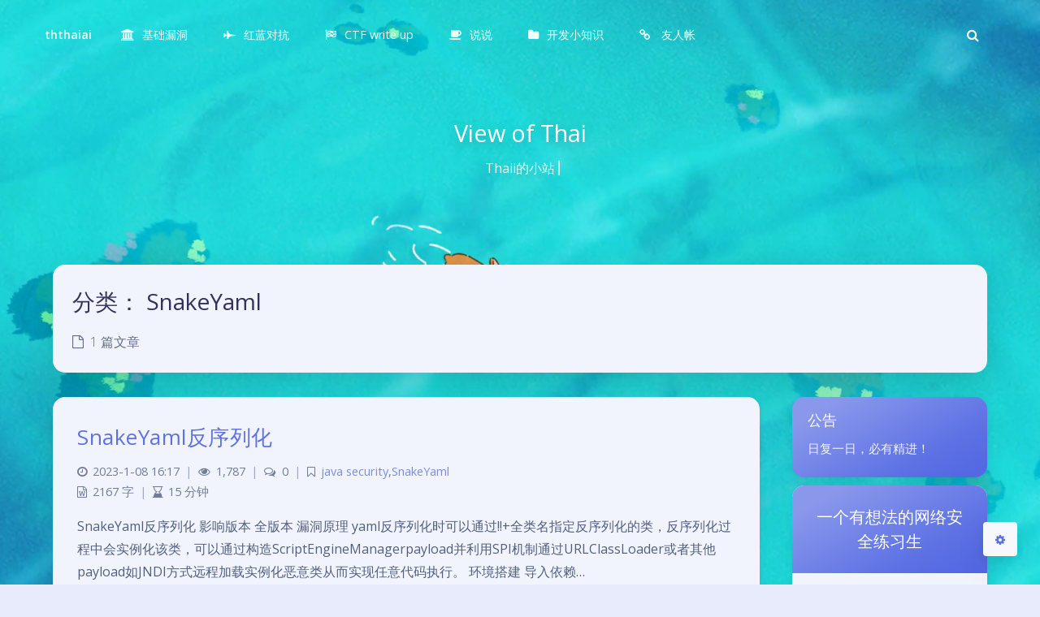

--- FILE ---
content_type: text/html; charset=UTF-8
request_url: https://www.viewofthai.link/category/bassic-vulnerability/java/snakeyaml/
body_size: 13773
content:
<!DOCTYPE html>
<html lang="zh-Hans" class="no-js double-column-reverse immersion-color use-big-shadow banner-as-cover toolbar-blur article-header-style-default ">
<head>
	<meta charset="UTF-8">
			<meta name="viewport" content="width=device-width, initial-scale=1, maximum-scale=1, user-scalable=no">
		<meta property="og:title" content="SnakeYaml &#8211; View of Thai">
	<meta property="og:type" content="article">
	<meta property="og:url" content="https://www.viewofthai.link/category/bassic-vulnerability/java/snakeyaml">
	
				<meta name="keywords" content="SnakeYaml">
	
	
	<meta name="theme-color" content="#5e72e4">
	<meta name="theme-color-rgb" content="94,114,228">
	<meta name="theme-color-origin" content="#5e72e4">
	<meta name="argon-enable-custom-theme-color" content="true">


	<meta name="theme-card-radius" content="15">
	<meta name="theme-card-radius-origin" content="15">

	<meta name="theme-version" content="1.3.5">

	<link rel="profile" href="http://gmpg.org/xfn/11">
			<title>SnakeYaml &#8211; View of Thai</title>
<meta name='robots' content='max-image-preview:large' />
	<style>img:is([sizes="auto" i], [sizes^="auto," i]) { contain-intrinsic-size: 3000px 1500px }</style>
	<link rel='dns-prefetch' href='//fonts.googleapis.com' />
<link rel="alternate" type="application/rss+xml" title="View of Thai &raquo; SnakeYaml 分类 Feed" href="https://www.viewofthai.link/category/bassic-vulnerability/java/snakeyaml/feed/" />
<script type="text/javascript">
/* <![CDATA[ */
window._wpemojiSettings = {"baseUrl":"https:\/\/s.w.org\/images\/core\/emoji\/15.0.3\/72x72\/","ext":".png","svgUrl":"https:\/\/s.w.org\/images\/core\/emoji\/15.0.3\/svg\/","svgExt":".svg","source":{"concatemoji":"https:\/\/www.viewofthai.link\/wp-includes\/js\/wp-emoji-release.min.js?ver=6.7.1"}};
/*! This file is auto-generated */
!function(i,n){var o,s,e;function c(e){try{var t={supportTests:e,timestamp:(new Date).valueOf()};sessionStorage.setItem(o,JSON.stringify(t))}catch(e){}}function p(e,t,n){e.clearRect(0,0,e.canvas.width,e.canvas.height),e.fillText(t,0,0);var t=new Uint32Array(e.getImageData(0,0,e.canvas.width,e.canvas.height).data),r=(e.clearRect(0,0,e.canvas.width,e.canvas.height),e.fillText(n,0,0),new Uint32Array(e.getImageData(0,0,e.canvas.width,e.canvas.height).data));return t.every(function(e,t){return e===r[t]})}function u(e,t,n){switch(t){case"flag":return n(e,"\ud83c\udff3\ufe0f\u200d\u26a7\ufe0f","\ud83c\udff3\ufe0f\u200b\u26a7\ufe0f")?!1:!n(e,"\ud83c\uddfa\ud83c\uddf3","\ud83c\uddfa\u200b\ud83c\uddf3")&&!n(e,"\ud83c\udff4\udb40\udc67\udb40\udc62\udb40\udc65\udb40\udc6e\udb40\udc67\udb40\udc7f","\ud83c\udff4\u200b\udb40\udc67\u200b\udb40\udc62\u200b\udb40\udc65\u200b\udb40\udc6e\u200b\udb40\udc67\u200b\udb40\udc7f");case"emoji":return!n(e,"\ud83d\udc26\u200d\u2b1b","\ud83d\udc26\u200b\u2b1b")}return!1}function f(e,t,n){var r="undefined"!=typeof WorkerGlobalScope&&self instanceof WorkerGlobalScope?new OffscreenCanvas(300,150):i.createElement("canvas"),a=r.getContext("2d",{willReadFrequently:!0}),o=(a.textBaseline="top",a.font="600 32px Arial",{});return e.forEach(function(e){o[e]=t(a,e,n)}),o}function t(e){var t=i.createElement("script");t.src=e,t.defer=!0,i.head.appendChild(t)}"undefined"!=typeof Promise&&(o="wpEmojiSettingsSupports",s=["flag","emoji"],n.supports={everything:!0,everythingExceptFlag:!0},e=new Promise(function(e){i.addEventListener("DOMContentLoaded",e,{once:!0})}),new Promise(function(t){var n=function(){try{var e=JSON.parse(sessionStorage.getItem(o));if("object"==typeof e&&"number"==typeof e.timestamp&&(new Date).valueOf()<e.timestamp+604800&&"object"==typeof e.supportTests)return e.supportTests}catch(e){}return null}();if(!n){if("undefined"!=typeof Worker&&"undefined"!=typeof OffscreenCanvas&&"undefined"!=typeof URL&&URL.createObjectURL&&"undefined"!=typeof Blob)try{var e="postMessage("+f.toString()+"("+[JSON.stringify(s),u.toString(),p.toString()].join(",")+"));",r=new Blob([e],{type:"text/javascript"}),a=new Worker(URL.createObjectURL(r),{name:"wpTestEmojiSupports"});return void(a.onmessage=function(e){c(n=e.data),a.terminate(),t(n)})}catch(e){}c(n=f(s,u,p))}t(n)}).then(function(e){for(var t in e)n.supports[t]=e[t],n.supports.everything=n.supports.everything&&n.supports[t],"flag"!==t&&(n.supports.everythingExceptFlag=n.supports.everythingExceptFlag&&n.supports[t]);n.supports.everythingExceptFlag=n.supports.everythingExceptFlag&&!n.supports.flag,n.DOMReady=!1,n.readyCallback=function(){n.DOMReady=!0}}).then(function(){return e}).then(function(){var e;n.supports.everything||(n.readyCallback(),(e=n.source||{}).concatemoji?t(e.concatemoji):e.wpemoji&&e.twemoji&&(t(e.twemoji),t(e.wpemoji)))}))}((window,document),window._wpemojiSettings);
/* ]]> */
</script>
<link rel='stylesheet' id='argon_css_merged-css' href='https://www.viewofthai.link/wp-content/themes/argon/assets/argon_css_merged.css?ver=1.3.5' type='text/css' media='all' />
<link rel='stylesheet' id='style-css' href='https://www.viewofthai.link/wp-content/themes/argon/style.css?ver=1.3.5' type='text/css' media='all' />
<link rel='stylesheet' id='googlefont-css' href='//fonts.googleapis.com/css?family=Open+Sans%3A300%2C400%2C600%2C700%7CNoto+Serif+SC%3A300%2C600&#038;display=swap&#038;ver=6.7.1' type='text/css' media='all' />
<style id='wp-emoji-styles-inline-css' type='text/css'>

	img.wp-smiley, img.emoji {
		display: inline !important;
		border: none !important;
		box-shadow: none !important;
		height: 1em !important;
		width: 1em !important;
		margin: 0 0.07em !important;
		vertical-align: -0.1em !important;
		background: none !important;
		padding: 0 !important;
	}
</style>
<link rel='stylesheet' id='wp-block-library-css' href='https://www.viewofthai.link/wp-includes/css/dist/block-library/style.min.css?ver=6.7.1' type='text/css' media='all' />
<style id='classic-theme-styles-inline-css' type='text/css'>
/*! This file is auto-generated */
.wp-block-button__link{color:#fff;background-color:#32373c;border-radius:9999px;box-shadow:none;text-decoration:none;padding:calc(.667em + 2px) calc(1.333em + 2px);font-size:1.125em}.wp-block-file__button{background:#32373c;color:#fff;text-decoration:none}
</style>
<style id='global-styles-inline-css' type='text/css'>
:root{--wp--preset--aspect-ratio--square: 1;--wp--preset--aspect-ratio--4-3: 4/3;--wp--preset--aspect-ratio--3-4: 3/4;--wp--preset--aspect-ratio--3-2: 3/2;--wp--preset--aspect-ratio--2-3: 2/3;--wp--preset--aspect-ratio--16-9: 16/9;--wp--preset--aspect-ratio--9-16: 9/16;--wp--preset--color--black: #000000;--wp--preset--color--cyan-bluish-gray: #abb8c3;--wp--preset--color--white: #ffffff;--wp--preset--color--pale-pink: #f78da7;--wp--preset--color--vivid-red: #cf2e2e;--wp--preset--color--luminous-vivid-orange: #ff6900;--wp--preset--color--luminous-vivid-amber: #fcb900;--wp--preset--color--light-green-cyan: #7bdcb5;--wp--preset--color--vivid-green-cyan: #00d084;--wp--preset--color--pale-cyan-blue: #8ed1fc;--wp--preset--color--vivid-cyan-blue: #0693e3;--wp--preset--color--vivid-purple: #9b51e0;--wp--preset--gradient--vivid-cyan-blue-to-vivid-purple: linear-gradient(135deg,rgba(6,147,227,1) 0%,rgb(155,81,224) 100%);--wp--preset--gradient--light-green-cyan-to-vivid-green-cyan: linear-gradient(135deg,rgb(122,220,180) 0%,rgb(0,208,130) 100%);--wp--preset--gradient--luminous-vivid-amber-to-luminous-vivid-orange: linear-gradient(135deg,rgba(252,185,0,1) 0%,rgba(255,105,0,1) 100%);--wp--preset--gradient--luminous-vivid-orange-to-vivid-red: linear-gradient(135deg,rgba(255,105,0,1) 0%,rgb(207,46,46) 100%);--wp--preset--gradient--very-light-gray-to-cyan-bluish-gray: linear-gradient(135deg,rgb(238,238,238) 0%,rgb(169,184,195) 100%);--wp--preset--gradient--cool-to-warm-spectrum: linear-gradient(135deg,rgb(74,234,220) 0%,rgb(151,120,209) 20%,rgb(207,42,186) 40%,rgb(238,44,130) 60%,rgb(251,105,98) 80%,rgb(254,248,76) 100%);--wp--preset--gradient--blush-light-purple: linear-gradient(135deg,rgb(255,206,236) 0%,rgb(152,150,240) 100%);--wp--preset--gradient--blush-bordeaux: linear-gradient(135deg,rgb(254,205,165) 0%,rgb(254,45,45) 50%,rgb(107,0,62) 100%);--wp--preset--gradient--luminous-dusk: linear-gradient(135deg,rgb(255,203,112) 0%,rgb(199,81,192) 50%,rgb(65,88,208) 100%);--wp--preset--gradient--pale-ocean: linear-gradient(135deg,rgb(255,245,203) 0%,rgb(182,227,212) 50%,rgb(51,167,181) 100%);--wp--preset--gradient--electric-grass: linear-gradient(135deg,rgb(202,248,128) 0%,rgb(113,206,126) 100%);--wp--preset--gradient--midnight: linear-gradient(135deg,rgb(2,3,129) 0%,rgb(40,116,252) 100%);--wp--preset--font-size--small: 13px;--wp--preset--font-size--medium: 20px;--wp--preset--font-size--large: 36px;--wp--preset--font-size--x-large: 42px;--wp--preset--spacing--20: 0.44rem;--wp--preset--spacing--30: 0.67rem;--wp--preset--spacing--40: 1rem;--wp--preset--spacing--50: 1.5rem;--wp--preset--spacing--60: 2.25rem;--wp--preset--spacing--70: 3.38rem;--wp--preset--spacing--80: 5.06rem;--wp--preset--shadow--natural: 6px 6px 9px rgba(0, 0, 0, 0.2);--wp--preset--shadow--deep: 12px 12px 50px rgba(0, 0, 0, 0.4);--wp--preset--shadow--sharp: 6px 6px 0px rgba(0, 0, 0, 0.2);--wp--preset--shadow--outlined: 6px 6px 0px -3px rgba(255, 255, 255, 1), 6px 6px rgba(0, 0, 0, 1);--wp--preset--shadow--crisp: 6px 6px 0px rgba(0, 0, 0, 1);}:where(.is-layout-flex){gap: 0.5em;}:where(.is-layout-grid){gap: 0.5em;}body .is-layout-flex{display: flex;}.is-layout-flex{flex-wrap: wrap;align-items: center;}.is-layout-flex > :is(*, div){margin: 0;}body .is-layout-grid{display: grid;}.is-layout-grid > :is(*, div){margin: 0;}:where(.wp-block-columns.is-layout-flex){gap: 2em;}:where(.wp-block-columns.is-layout-grid){gap: 2em;}:where(.wp-block-post-template.is-layout-flex){gap: 1.25em;}:where(.wp-block-post-template.is-layout-grid){gap: 1.25em;}.has-black-color{color: var(--wp--preset--color--black) !important;}.has-cyan-bluish-gray-color{color: var(--wp--preset--color--cyan-bluish-gray) !important;}.has-white-color{color: var(--wp--preset--color--white) !important;}.has-pale-pink-color{color: var(--wp--preset--color--pale-pink) !important;}.has-vivid-red-color{color: var(--wp--preset--color--vivid-red) !important;}.has-luminous-vivid-orange-color{color: var(--wp--preset--color--luminous-vivid-orange) !important;}.has-luminous-vivid-amber-color{color: var(--wp--preset--color--luminous-vivid-amber) !important;}.has-light-green-cyan-color{color: var(--wp--preset--color--light-green-cyan) !important;}.has-vivid-green-cyan-color{color: var(--wp--preset--color--vivid-green-cyan) !important;}.has-pale-cyan-blue-color{color: var(--wp--preset--color--pale-cyan-blue) !important;}.has-vivid-cyan-blue-color{color: var(--wp--preset--color--vivid-cyan-blue) !important;}.has-vivid-purple-color{color: var(--wp--preset--color--vivid-purple) !important;}.has-black-background-color{background-color: var(--wp--preset--color--black) !important;}.has-cyan-bluish-gray-background-color{background-color: var(--wp--preset--color--cyan-bluish-gray) !important;}.has-white-background-color{background-color: var(--wp--preset--color--white) !important;}.has-pale-pink-background-color{background-color: var(--wp--preset--color--pale-pink) !important;}.has-vivid-red-background-color{background-color: var(--wp--preset--color--vivid-red) !important;}.has-luminous-vivid-orange-background-color{background-color: var(--wp--preset--color--luminous-vivid-orange) !important;}.has-luminous-vivid-amber-background-color{background-color: var(--wp--preset--color--luminous-vivid-amber) !important;}.has-light-green-cyan-background-color{background-color: var(--wp--preset--color--light-green-cyan) !important;}.has-vivid-green-cyan-background-color{background-color: var(--wp--preset--color--vivid-green-cyan) !important;}.has-pale-cyan-blue-background-color{background-color: var(--wp--preset--color--pale-cyan-blue) !important;}.has-vivid-cyan-blue-background-color{background-color: var(--wp--preset--color--vivid-cyan-blue) !important;}.has-vivid-purple-background-color{background-color: var(--wp--preset--color--vivid-purple) !important;}.has-black-border-color{border-color: var(--wp--preset--color--black) !important;}.has-cyan-bluish-gray-border-color{border-color: var(--wp--preset--color--cyan-bluish-gray) !important;}.has-white-border-color{border-color: var(--wp--preset--color--white) !important;}.has-pale-pink-border-color{border-color: var(--wp--preset--color--pale-pink) !important;}.has-vivid-red-border-color{border-color: var(--wp--preset--color--vivid-red) !important;}.has-luminous-vivid-orange-border-color{border-color: var(--wp--preset--color--luminous-vivid-orange) !important;}.has-luminous-vivid-amber-border-color{border-color: var(--wp--preset--color--luminous-vivid-amber) !important;}.has-light-green-cyan-border-color{border-color: var(--wp--preset--color--light-green-cyan) !important;}.has-vivid-green-cyan-border-color{border-color: var(--wp--preset--color--vivid-green-cyan) !important;}.has-pale-cyan-blue-border-color{border-color: var(--wp--preset--color--pale-cyan-blue) !important;}.has-vivid-cyan-blue-border-color{border-color: var(--wp--preset--color--vivid-cyan-blue) !important;}.has-vivid-purple-border-color{border-color: var(--wp--preset--color--vivid-purple) !important;}.has-vivid-cyan-blue-to-vivid-purple-gradient-background{background: var(--wp--preset--gradient--vivid-cyan-blue-to-vivid-purple) !important;}.has-light-green-cyan-to-vivid-green-cyan-gradient-background{background: var(--wp--preset--gradient--light-green-cyan-to-vivid-green-cyan) !important;}.has-luminous-vivid-amber-to-luminous-vivid-orange-gradient-background{background: var(--wp--preset--gradient--luminous-vivid-amber-to-luminous-vivid-orange) !important;}.has-luminous-vivid-orange-to-vivid-red-gradient-background{background: var(--wp--preset--gradient--luminous-vivid-orange-to-vivid-red) !important;}.has-very-light-gray-to-cyan-bluish-gray-gradient-background{background: var(--wp--preset--gradient--very-light-gray-to-cyan-bluish-gray) !important;}.has-cool-to-warm-spectrum-gradient-background{background: var(--wp--preset--gradient--cool-to-warm-spectrum) !important;}.has-blush-light-purple-gradient-background{background: var(--wp--preset--gradient--blush-light-purple) !important;}.has-blush-bordeaux-gradient-background{background: var(--wp--preset--gradient--blush-bordeaux) !important;}.has-luminous-dusk-gradient-background{background: var(--wp--preset--gradient--luminous-dusk) !important;}.has-pale-ocean-gradient-background{background: var(--wp--preset--gradient--pale-ocean) !important;}.has-electric-grass-gradient-background{background: var(--wp--preset--gradient--electric-grass) !important;}.has-midnight-gradient-background{background: var(--wp--preset--gradient--midnight) !important;}.has-small-font-size{font-size: var(--wp--preset--font-size--small) !important;}.has-medium-font-size{font-size: var(--wp--preset--font-size--medium) !important;}.has-large-font-size{font-size: var(--wp--preset--font-size--large) !important;}.has-x-large-font-size{font-size: var(--wp--preset--font-size--x-large) !important;}
:where(.wp-block-post-template.is-layout-flex){gap: 1.25em;}:where(.wp-block-post-template.is-layout-grid){gap: 1.25em;}
:where(.wp-block-columns.is-layout-flex){gap: 2em;}:where(.wp-block-columns.is-layout-grid){gap: 2em;}
:root :where(.wp-block-pullquote){font-size: 1.5em;line-height: 1.6;}
</style>
<style id='md-style-inline-css' type='text/css'>
 .copy-button { cursor: pointer; border: 0; font-size: 12px; text-transform: uppercase; font-weight: 500; padding: 3px 6px 3px 6px; background-color: rgba(255, 255, 255, 0.6); position: absolute; overflow: hidden; top: 5px; right: 5px; border-radius: 3px; } .copy-button:before { content: ""; display: inline-block; width: 16px; height: 16px; margin-right: 3px; background-size: contain; background-image: url("data:image/svg+xml,%3Csvg version=\'1.1\' xmlns=\'http://www.w3.org/2000/svg\' xmlns:xlink=\'http://www.w3.org/1999/xlink\' x=\'0px\' y=\'0px\' width=\'16px\' height=\'16px\' viewBox=\'888 888 16 16\' enable-background=\'new 888 888 16 16\' xml:space=\'preserve\'%3E %3Cpath fill=\'%23333333\' d=\'M903.143,891.429c0.238,0,0.44,0.083,0.607,0.25c0.167,0.167,0.25,0.369,0.25,0.607v10.857 c0,0.238-0.083,0.44-0.25,0.607s-0.369,0.25-0.607,0.25h-8.571c-0.238,0-0.44-0.083-0.607-0.25s-0.25-0.369-0.25-0.607v-2.571 h-4.857c-0.238,0-0.44-0.083-0.607-0.25s-0.25-0.369-0.25-0.607v-6c0-0.238,0.06-0.5,0.179-0.786s0.262-0.512,0.428-0.679 l3.643-3.643c0.167-0.167,0.393-0.309,0.679-0.428s0.547-0.179,0.786-0.179h3.714c0.238,0,0.44,0.083,0.607,0.25 c0.166,0.167,0.25,0.369,0.25,0.607v2.929c0.404-0.238,0.785-0.357,1.143-0.357H903.143z M898.286,893.331l-2.67,2.669h2.67V893.331 z M892.571,889.902l-2.669,2.669h2.669V889.902z M894.321,895.679l2.821-2.822v-3.714h-3.428v3.714c0,0.238-0.083,0.441-0.25,0.607 s-0.369,0.25-0.607,0.25h-3.714v5.714h4.571v-2.286c0-0.238,0.06-0.5,0.179-0.786C894.012,896.071,894.155,895.845,894.321,895.679z M902.857,902.857v-10.286h-3.429v3.714c0,0.238-0.083,0.441-0.25,0.607c-0.167,0.167-0.369,0.25-0.607,0.25h-3.714v5.715H902.857z\' /%3E %3C/svg%3E"); background-repeat: no-repeat; position: relative; top: 3px; } pre { position: relative; } pre:hover .copy-button { background-color: rgba(255, 255, 255, 0.9); } 
</style>
<link rel='stylesheet' id='highlight-css-0-css' href='https://www.viewofthai.link/wp-content/plugins/wp-githuber-md/assets/vendor/highlight.js/styles/a11y-dark.min.css?ver=9.15.10' type='text/css' media='all' />
<script type="text/javascript" src="https://www.viewofthai.link/wp-content/themes/argon/assets/argon_js_merged.js?ver=1.3.5" id="argon_js_merged-js"></script>
<script type="text/javascript" src="https://www.viewofthai.link/wp-content/themes/argon/assets/js/argon.min.js?ver=1.3.5" id="argonjs-js"></script>
<script type="text/javascript" src="https://www.viewofthai.link/wp-includes/js/jquery/jquery.min.js?ver=3.7.1" id="jquery-core-js"></script>
<script type="text/javascript" src="https://www.viewofthai.link/wp-includes/js/jquery/jquery-migrate.min.js?ver=3.4.1" id="jquery-migrate-js"></script>
<link rel="https://api.w.org/" href="https://www.viewofthai.link/wp-json/" /><link rel="alternate" title="JSON" type="application/json" href="https://www.viewofthai.link/wp-json/wp/v2/categories/34" /><link rel="EditURI" type="application/rsd+xml" title="RSD" href="https://www.viewofthai.link/xmlrpc.php?rsd" />
<meta name="generator" content="WordPress 6.7.1" />
<link rel="icon" href="https://www.viewofthai.link/wp-content/uploads/2022/02/cropped-Snipaste_2022-02-07_12-44-55-32x32.png" sizes="32x32" />
<link rel="icon" href="https://www.viewofthai.link/wp-content/uploads/2022/02/cropped-Snipaste_2022-02-07_12-44-55-192x192.png" sizes="192x192" />
<link rel="apple-touch-icon" href="https://www.viewofthai.link/wp-content/uploads/2022/02/cropped-Snipaste_2022-02-07_12-44-55-180x180.png" />
<meta name="msapplication-TileImage" content="https://www.viewofthai.link/wp-content/uploads/2022/02/cropped-Snipaste_2022-02-07_12-44-55-270x270.png" />
		<script>
		document.documentElement.classList.remove("no-js");
		var argonConfig = {
			wp_path: "/",
			language: "zh_CN",
			dateFormat: "YMD",
							zoomify: false,
						pangu: "false",
							lazyload: {
					threshold: 800,
					effect: "fadeIn"
				},
						fold_long_comments: false,
			fold_long_shuoshuo: false,
			disable_pjax: false,
			pjax_animation_durtion: 600,
			headroom: "false",
			waterflow_columns: "2",
			code_highlight: {
				enable: true,
				hide_linenumber: true,
				transparent_linenumber: false,
				break_line: false			}
		}
	</script>
	<script>
		var darkmodeAutoSwitch = "time";
		function setDarkmode(enable){
			if (enable == true){
				$("html").addClass("darkmode");
			}else{
				$("html").removeClass("darkmode");
			}
			$(window).trigger("scroll");
		}
		function toggleDarkmode(){
			if ($("html").hasClass("darkmode")){
				setDarkmode(false);
				sessionStorage.setItem("Argon_Enable_Dark_Mode", "false");
			}else{
				setDarkmode(true);
				sessionStorage.setItem("Argon_Enable_Dark_Mode", "true");
			}
		}
		if (sessionStorage.getItem("Argon_Enable_Dark_Mode") == "true"){
			setDarkmode(true);
		}
		function toggleDarkmodeByPrefersColorScheme(media){
			if (sessionStorage.getItem('Argon_Enable_Dark_Mode') == "false" || sessionStorage.getItem('Argon_Enable_Dark_Mode') == "true"){
				return;
			}
			if (media.matches){
				setDarkmode(true);
			}else{
				setDarkmode(false);
			}
		}
		function toggleDarkmodeByTime(){
			if (sessionStorage.getItem('Argon_Enable_Dark_Mode') == "false" || sessionStorage.getItem('Argon_Enable_Dark_Mode') == "true"){
				return;
			}
			let hour = new Date().getHours();
			if (hour < 7 || hour >= 22){
				setDarkmode(true);
			}else{
				setDarkmode(false);
			}
		}
		if (darkmodeAutoSwitch == 'system'){
			var darkmodeMediaQuery = window.matchMedia("(prefers-color-scheme: dark)");
			darkmodeMediaQuery.addListener(toggleDarkmodeByPrefersColorScheme);
			toggleDarkmodeByPrefersColorScheme(darkmodeMediaQuery);
		}
		if (darkmodeAutoSwitch == 'time'){
			toggleDarkmodeByTime();
		}
		if (darkmodeAutoSwitch == 'alwayson'){
			setDarkmode(true);
		}

		function toggleAmoledDarkMode(){
			$("html").toggleClass("amoled-dark");
			if ($("html").hasClass("amoled-dark")){
				localStorage.setItem("Argon_Enable_Amoled_Dark_Mode", "true");
			}else{
				localStorage.setItem("Argon_Enable_Amoled_Dark_Mode", "false");
			}
		}
		if (localStorage.getItem("Argon_Enable_Amoled_Dark_Mode") == "true"){
			$("html").addClass("amoled-dark");
		}else if (localStorage.getItem("Argon_Enable_Amoled_Dark_Mode") == "false"){
			$("html").removeClass("amoled-dark");
		}
	</script>
	<script>
		if (navigator.userAgent.indexOf("Safari") !== -1 && navigator.userAgent.indexOf("Chrome") === -1){
			$("html").addClass("using-safari");
		}
	</script>

			<script src="https://www.viewofthai.link/wp-content/themes/argon/assets/vendor/smoothscroll/smoothscroll1.js"></script>
	</head>


<style id="themecolor_css">
		:root{
		--themecolor: #5e72e4;
		--themecolor-R: 94;
		--themecolor-G: 114;
		--themecolor-B: 228;
		--themecolor-H: 231;
		--themecolor-S: 71;
		--themecolor-L: 63;
	}
</style>
<style id="theme_cardradius_css">
	:root{
		--card-radius: 15px;
	}
</style>

<body class="archive category category-snakeyaml category-34">
<div id="toolbar">
	<header class="header-global">
		<nav id="navbar-main" class="navbar navbar-main navbar-expand-lg navbar-transparent navbar-light bg-primary headroom--not-bottom headroom--not-top headroom--pinned">
			<div class="container">
				<button id="open_sidebar" class="navbar-toggler" type="button" aria-expanded="false" aria-label="Toggle sidebar">
					<span class="navbar-toggler-icon"></span>
				</button>
				<div class="navbar-brand mr-0">
															<a class="navbar-brand navbar-title" href="https://www.viewofthai.link">ththaiai</a>
				</div>
				<div class="navbar-collapse collapse" id="navbar_global">
					<div class="navbar-collapse-header">
						<div class="row" style="display: none;">
							<div class="col-6 collapse-brand"></div>
							<div class="col-6 collapse-close">
								<button type="button" class="navbar-toggler" data-toggle="collapse" data-target="#navbar_global" aria-controls="navbar_global" aria-expanded="false" aria-label="Toggle navigation">
									<span></span>
									<span></span>
								</button>
							</div>
						</div>
						<div class="input-group input-group-alternative">
							<div class="input-group-prepend">
								<span class="input-group-text"><i class="fa fa-search"></i></span>
							</div>
							<input id="navbar_search_input_mobile" class="form-control" placeholder="搜索什么..." type="text" autocomplete="off">
						</div>
					</div>
					<ul class='navbar-nav navbar-nav-hover align-items-lg-center'>

										<li class='nav-item dropdown'>
											<a href='https://www.viewofthai.link/category/bassic-vulnerability/' class='nav-link' data-toggle='dropdown' no-pjax onclick='return false;' title=''>
										  		<i class='ni ni-book-bookmark d-lg-none'></i>
												<span class='nav-link-inner--text'><i class="fa fa-university" aria-hidden="true"></i>基础漏洞</span>
										  </a>
<div class="dropdown-menu">
<a href='https://www.viewofthai.link/category/bassic-vulnerability/java/' class='dropdown-item' target='' title=''>java security</a>
	<div class="dropdown-menu">

	</div>
<a href='https://www.viewofthai.link/category/bassic-vulnerability/node-security/' class='dropdown-item' target='' title=''>node security</a><a href='https://www.viewofthai.link/category/bassic-vulnerability/php-security/' class='dropdown-item' target='' title=''>php security</a><a href='https://www.viewofthai.link/category/bassic-vulnerability/sql/' class='dropdown-item' target='' title=''>SQL</a><a href='https://www.viewofthai.link/category/bassic-vulnerability/xss/' class='dropdown-item' target='' title=''>xss</a>
</div>

</li>

										<li class='nav-item dropdown'>
											<a href='https://www.viewofthai.link/category/%e7%ba%a2%e8%93%9d%e5%af%b9%e6%8a%97/' class='nav-link' data-toggle='dropdown' no-pjax onclick='return false;' title=''>
										  		<i class='ni ni-book-bookmark d-lg-none'></i>
												<span class='nav-link-inner--text'><i class="fa fa-fighter-jet" aria-hidden="true"></i>红蓝对抗</span>
										  </a>
<div class="dropdown-menu">
<a href='https://www.viewofthai.link/category/%e7%ba%a2%e8%93%9d%e5%af%b9%e6%8a%97/%e5%86%85%e7%bd%91%e6%b8%97%e9%80%8f%e5%9f%ba%e7%a1%80%e7%9f%a5%e8%af%86/' class='dropdown-item' target='' title=''>内网渗透基础知识</a><a href='https://www.viewofthai.link/category/%e7%ba%a2%e8%93%9d%e5%af%b9%e6%8a%97/%e5%86%85%e7%bd%91%e7%8e%af%e5%a2%83%e6%90%ad%e5%bb%ba/' class='dropdown-item' target='' title=''>内网环境搭建</a><a href='https://www.viewofthai.link/category/%e7%ba%a2%e8%93%9d%e5%af%b9%e6%8a%97/logs/' class='dropdown-item' target='' title=''>渗透记录</a><a href='https://www.viewofthai.link/category/%e7%ba%a2%e8%93%9d%e5%af%b9%e6%8a%97/%e7%9b%91%e6%8e%a7%e7%a0%94%e5%88%a4%e6%ba%af%e6%ba%90%e5%ba%94%e6%80%a5/' class='dropdown-item' target='' title=''>监控研判溯源应急</a>
</div>

</li>

										<li class='nav-item'>
											<a href='https://www.viewofthai.link/category/%e6%af%94%e8%b5%9bwp/' class='nav-link' target='' title=''>
										  		<i class='ni ni-book-bookmark d-lg-none'></i>
												<span class='nav-link-inner--text'><i class="fa fa-flag-checkered" aria-hidden="true"></i>CTF write up</span>
										  </a>
</li>

										<li class='nav-item'>
											<a href='https://www.viewofthai.link/category/gossip/' class='nav-link' target='' title='吹水，休闲娱乐，看看自己的心'>
										  		<i class='ni ni-book-bookmark d-lg-none'></i>
												<span class='nav-link-inner--text'><i class="fa fa-coffee" aria-hidden="true"></i>说说</span>
										  </a>
</li>

										<li class='nav-item'>
											<a href='https://www.viewofthai.link/category/%e5%bc%80%e5%8f%91%e5%b0%8f%e7%9f%a5%e8%af%86/' class='nav-link' target='' title=''>
										  		<i class='ni ni-book-bookmark d-lg-none'></i>
												<span class='nav-link-inner--text'><i class="fa fa-folder" aria-hidden="true"></i>开发小知识</span>
										  </a>
</li>

										<li class='nav-item'>
											<a href='https://www.viewofthai.link/%e5%8f%8b%e6%83%85%e9%93%be%e6%8e%a5/' class='nav-link' target='' title=''>
										  		<i class='ni ni-book-bookmark d-lg-none'></i>
												<span class='nav-link-inner--text'><i class="fa fa-link"></i> 友人帐</span>
										  </a>
</li></ul>					<ul class="navbar-nav align-items-lg-center ml-lg-auto">
						<li id="navbar_search_container" class="nav-item" data-toggle="modal">
							<div id="navbar_search_input_container">
								<div class="input-group input-group-alternative">
									<div class="input-group-prepend">
										<span class="input-group-text"><i class="fa fa-search"></i></span>
									</div>
									<input id="navbar_search_input" class="form-control" placeholder="搜索什么..." type="text" autocomplete="off">
								</div>
							</div>
						</li>
					</ul>
				</div>
				<div id="navbar_menu_mask" data-toggle="collapse" data-target="#navbar_global"></div>
				<button class="navbar-toggler" type="button" data-toggle="collapse" data-target="#navbar_global" aria-controls="navbar_global" aria-expanded="false" aria-label="Toggle navigation">
					<span class="navbar-toggler-icon navbar-toggler-searcg-icon"></span>
				</button>
			</div>
		</nav>
	</header>
</div>
<div class="modal fade" id="argon_search_modal" tabindex="-1" role="dialog" aria-labelledby="" aria-hidden="true">
	<div class="modal-dialog modal-dialog-centered modal-sm" role="document">
		<div class="modal-content">
			<div class="modal-header">
				<h5 class="modal-title">搜索</h5>
				<button type="button" class="close" data-dismiss="modal" aria-label="Close">
					<span aria-hidden="true">&times;</span>
				</button>
			</div>
			<div class="modal-body">
				<form id="argon_serach_form" method="get" action="https://www.viewofthai.link">
	<div class="form-group mb-3">
		<div class="input-group input-group-alternative">
			<div class="input-group-prepend">
				<span class="input-group-text"><i class="fa fa-search"></i></span>
			</div>
			<input name="s" class="form-control" placeholder="搜索什么..." type="text"  autocomplete="off" >
		</div>
	</div>
	<div class="text-center">
		<button onclick="if($('#argon_serach_form input[name=\'s\']').val() != '') {document.getElementById('argon_serach_form').submit();}" type="button" class="btn btn-primary">搜索</button>
	</div>
</form>			</div>
		</div>
	</div>
</div>
<!--Banner-->
<section id="banner" class="banner section section-lg section-shaped">
	<div class="shape  shape-default">
		<span></span>
		<span></span>
		<span></span>
		<span></span>
		<span></span>
		<span></span>
		<span></span>
		<span></span>
		<span></span>
	</div>

		<div id="banner_container" class="banner-container container text-center">
					<div class="banner-title text-white" data-interval="300"><span data-text="View of Thai" class="banner-title-inner">&nbsp;</span>
			<span data-text="Thaii的小站" class="banner-subtitle d-block">&nbsp;</span></div>
			</div>
			<style>
			section.banner{
				background-image: url(https://www.viewofthai.link/picture/bgbg.jpg) !important;
			}
		</style>
				<div class="cover-scroll-down">
			<i class="fa fa-angle-down" aria-hidden="true"></i>
		</div>
	</section>


	<style>
		#banner:after {
			content: '';
			width: 100vw;
			position: absolute;
			left: 0;
			top: 0;
			height: 120px;
			background: linear-gradient(180deg, rgba(0,0,0,0.25) 0%, rgba(0,0,0,0.15) 35%, rgba(0,0,0,0) 100%);
			display: block;
			z-index: -1;
		}
		.banner-title {
			text-shadow: 0 5px 15px rgba(0, 0, 0, .2);
		}
	</style>

<div id="float_action_buttons" class="float-action-buttons fabtns-unloaded">
	<button id="fabtn_toggle_sides" class="btn btn-icon btn-neutral fabtn shadow-sm" type="button" aria-hidden="true" tooltip-move-to-left="移至左侧" tooltip-move-to-right="移至右侧">
		<span class="btn-inner--icon fabtn-show-on-right"><i class="fa fa-caret-left"></i></span>
		<span class="btn-inner--icon fabtn-show-on-left"><i class="fa fa-caret-right"></i></span>
	</button>
	<button id="fabtn_back_to_top" class="btn btn-icon btn-neutral fabtn shadow-sm" type="button" aria-label="Back To Top" tooltip="回到顶部">
		<span class="btn-inner--icon"><i class="fa fa-angle-up"></i></span>
	</button>
	<button id="fabtn_go_to_comment" class="btn btn-icon btn-neutral fabtn shadow-sm d-none" type="button"  style='display: none;' aria-label="Comment" tooltip="评论">
		<span class="btn-inner--icon"><i class="fa fa-comment-o"></i></span>
	</button>
	<button id="fabtn_toggle_darkmode" class="btn btn-icon btn-neutral fabtn shadow-sm" type="button"  style='display: none;' aria-label="Toggle Darkmode" tooltip-darkmode="夜间模式" tooltip-blackmode="暗黑模式" tooltip-lightmode="日间模式">
		<span class="btn-inner--icon"><i class="fa fa-moon-o"></i><i class='fa fa-lightbulb-o'></i></span>
	</button>
	<button id="fabtn_toggle_blog_settings_popup" class="btn btn-icon btn-neutral fabtn shadow-sm" type="button"  aria-label="Open Blog Settings Menu" tooltip="设置">
		<span class="btn-inner--icon"><i class="fa fa-cog"></i></span>
	</button>
	<div id="fabtn_blog_settings_popup" class="card shadow-sm" style="opacity: 0;" aria-hidden="true">
		<div id="close_blog_settings"><i class="fa fa-close"></i></div>
		<div class="blog-setting-item mt-3">
			<div style="transform: translateY(-4px);"><div id="blog_setting_toggle_darkmode_and_amoledarkmode" tooltip-switch-to-darkmode="切换到夜间模式" tooltip-switch-to-blackmode="切换到暗黑模式"><span>夜间模式</span><span>暗黑模式</span></div></div>
			<div style="flex: 1;"></div>
			<label id="blog_setting_darkmode_switch" class="custom-toggle">
				<span class="custom-toggle-slider rounded-circle"></span>
			</label>
		</div>
		<div class="blog-setting-item mt-3">
			<div style="flex: 1;">字体</div>
			<div>
				<button id="blog_setting_font_sans_serif" type="button" class="blog-setting-font btn btn-outline-primary blog-setting-selector-left">Sans Serif</button><button id="blog_setting_font_serif" type="button" class="blog-setting-font btn btn-outline-primary blog-setting-selector-right">Serif</button>
			</div>
		</div>
		<div class="blog-setting-item mt-3">
			<div style="flex: 1;">阴影</div>
			<div>
				<button id="blog_setting_shadow_small" type="button" class="blog-setting-shadow btn btn-outline-primary blog-setting-selector-left">浅阴影</button><button id="blog_setting_shadow_big" type="button" class="blog-setting-shadow btn btn-outline-primary blog-setting-selector-right">深阴影</button>
			</div>
		</div>
		<div class="blog-setting-item mt-3 mb-3">
			<div style="flex: 1;">滤镜</div>
			<div id="blog_setting_filters" class="ml-3">
				<button id="blog_setting_filter_off" type="button" class="blog-setting-filter-btn ml-0" filter-name="off">关闭</button>
				<button id="blog_setting_filter_sunset" type="button" class="blog-setting-filter-btn" filter-name="sunset">日落</button>
				<button id="blog_setting_filter_darkness" type="button" class="blog-setting-filter-btn" filter-name="darkness">暗化</button>
				<button id="blog_setting_filter_grayscale" type="button" class="blog-setting-filter-btn" filter-name="grayscale">灰度</button>
			</div>
		</div>
		<div class="blog-setting-item mb-3">
			<div id="blog_setting_card_radius_to_default" style="cursor: pointer;" tooltip="恢复默认">圆角</div>
			<div style="flex: 1;margin-left: 20px;margin-right: 8px;transform: translateY(2px);">
				<div id="blog_setting_card_radius"></div>
			</div>
		</div>
					<div class="blog-setting-item mt-1 mb-3">
				<div style="flex: 1;">主题色</div>
				<div id="theme-color-picker" class="ml-3"></div>
			</div>
			</div>
	<button id="fabtn_reading_progress" class="btn btn-icon btn-neutral fabtn shadow-sm" type="button" aria-hidden="true" tooltip="阅读进度">
		<div id="fabtn_reading_progress_bar" style="width: 0%;"></div>
		<span id="fabtn_reading_progress_details">0%</span>
	</button>
</div>

<div id="content" class="site-content">

<div class="page-information-card-container">
	<div class="page-information-card card bg-gradient-secondary shadow-lg border-0">
		<div class="card-body">
			<h3 class="text-black">	分类： <span>SnakeYaml</span> </h3>
						<p class="text-black mt-3 mb-0 opacity-8">
				<i class="fa fa-file-o mr-1"></i>
				1 篇文章			</p>
		</div>
	</div>
</div>

<div id="sidebar_mask"></div>
<aside id="leftbar" class="leftbar widget-area" role="complementary">
					<div id="leftbar_announcement" class="card bg-white shadow-sm border-0">
				<div class="leftbar-announcement-body">
					<div class="leftbar-announcement-title text-white">公告</div>
					<div class="leftbar-announcement-content text-white">日复一日，必有精进！</div>
				</div>
			</div>
				<div id="leftbar_part1" class="widget widget_search card bg-white shadow-sm border-0">
			<div class="leftbar-banner card-body">
				<span class="leftbar-banner-title text-white">一个有想法的网络安全练习生</span>

								
			</div>

			<ul id='leftbar_part1_menu' class='leftbar-menu'></ul>			<div class="card-body text-center leftbar-search-button">
				<button id="leftbar_search_container" class="btn btn-secondary btn-lg active btn-sm btn-block border-0" role="button">
					<i class="menu-item-icon fa fa-search mr-0"></i> 搜索					<input id="leftbar_search_input" type="text" placeholder="搜索什么..." class="form-control form-control-alternative" autocomplete="off">
				</button>
			</div>
		</div>
		<div id="leftbar_part2" class="widget widget_search card bg-white shadow-sm border-0">
			<div id="leftbar_part2_inner" class="card-body">
								<div class="nav-wrapper" style="padding-top: 5px; display:none;">
	                <ul class="nav nav-pills nav-fill" role="tablist">
												<li class="nav-item sidebar-tab-switcher">
							<a class="active show" id="leftbar_tab_overview_btn" data-toggle="tab" href="#leftbar_tab_overview" role="tab" aria-controls="leftbar_tab_overview" no-pjax>站点概览</a>
						</li>
							                </ul>
				</div>
				<div>
					<div class="tab-content" style="padding: 10px 10px 0 10px;">
												<div class="tab-pane fade text-center active show" id="leftbar_tab_overview" role="tabpanel" aria-labelledby="leftbar_tab_overview_btn">
							<div id="leftbar_overview_author_image" style="background-image: url(https://www.viewofthai.link/picture/me.jpg)" class="rounded-circle shadow-sm" alt="avatar"></div>
							<h6 id="leftbar_overview_author_name">ththaiai</h6>
							<h6 id="leftbar_overview_author_description">莫急，莫懒，莫贪，莫馋</h6>							<nav class="site-state">
								<div class="site-state-item site-state-posts">
									<a  style="cursor: default;">
										<span class="site-state-item-count">183</span>
										<span class="site-state-item-name">文章</span>
									</a>
								</div>
								<div class="site-state-item site-state-categories">
									<a data-toggle="modal" data-target="#blog_categories">
										<span class="site-state-item-count">35</span>
										<span class="site-state-item-name">分类</span>
									</a>
								</div>      
								<div class="site-state-item site-state-tags">
									<a data-toggle="modal" data-target="#blog_tags">
										<span class="site-state-item-count">0</span>
										<span class="site-state-item-name">标签</span>
									</a>
								</div>
							</nav>
														<div class='site-friend-links'>
											<div class='site-friend-links-title'><i class='fa fa-fw fa-link'></i> Links</div>
											<ul class='site-friend-links-ul'>

											<li class='site-friend-links-item'>
												<a href='https://lantern.cool/' rel='noopener' target='_blank'>lantern</a></li>

											<li class='site-friend-links-item'>
												<a href='https://eastjun.top/' rel='noopener' target='_blank'>东方子均</a></li>

											<li class='site-friend-links-item'>
												<a href='https://ma4ter.cn/' rel='noopener' target='_blank'>cc</a></li>

											<li class='site-friend-links-item'>
												<a href='https://johnfrod.top/' rel='noopener' target='_blank'>JohnFrod</a></li>

											<li class='site-friend-links-item'>
												<a href='http://www.r0cky.xyz/' rel='noopener' target='_blank'>r0ckyzzz</a></li>

											<li class='site-friend-links-item'>
												<a href='https://oatmeal.vip/' rel='noopener' target='_blank'>oatmeal</a></li>

											<li class='site-friend-links-item'>
												<a href='https://www.wolai.com/8y9mP4KXpN6hLfNfM4y7VD' rel='noopener' target='_blank'>Jacko</a></li>

											<li class='site-friend-links-item'>
												<a href='https://www.fireee.top/' rel='noopener' target='_blank'>fire</a></li>

											<li class='site-friend-links-item'>
												<a href='http://xman.show/' rel='noopener' target='_blank'>夏男人</a></li>

											<li class='site-friend-links-item'>
												<a href='http://miku233.cn' rel='noopener' target='_blank'>miku233</a></li>

											<li class='site-friend-links-item'>
												<a href='https://blog.hz2016.com/' rel='noopener' target='_blank'>正汰</a></li>

											<li class='site-friend-links-item'>
												<a href='https://hasegawaazusa.github.io/' rel='noopener' target='_blank'>qsdz</a></li>

											<li class='site-friend-links-item'>
												<a href='http://h0cksr.xyz/' rel='noopener' target='_blank'>h0cksr</a></li>

											<li class='site-friend-links-item'>
												<a href='https://www.viewofthai.link/category/bassic-vulnerability/java/' rel='noopener' target='_blank'>java security</a>
<ul class="sub-menu">
</ul>
</li></ul></div>													</div>
											</div>
				</div>
			</div>
		</div>
</aside>
<div class="modal fade" id="blog_categories" tabindex="-1" role="dialog" aria-labelledby="" aria-hidden="true">
	<div class="modal-dialog modal-dialog-centered">
		<div class="modal-content">
			<div class="modal-header">
				<h5 class="modal-title">分类</h5>
				<button type="button" class="close" data-dismiss="modal" aria-label="Close">
					<span aria-hidden="true">&times;</span>
				</button>
			</div>
			<div class="modal-body">
				<a href=https://www.viewofthai.link/category/%e6%af%94%e8%b5%9bwp/ class='badge badge-secondary tag'>CTF write up <span class='tag-num'>55</span></a><a href=https://www.viewofthai.link/category/bassic-vulnerability/java/fastjson%e5%8f%8d%e5%ba%8f%e5%88%97%e5%8c%96/ class='badge badge-secondary tag'>fastjson <span class='tag-num'>1</span></a><a href=https://www.viewofthai.link/category/bassic-vulnerability/java/hessian/ class='badge badge-secondary tag'>Hessian <span class='tag-num'>1</span></a><a href=https://www.viewofthai.link/category/bassic-vulnerability/java/ class='badge badge-secondary tag'>java security <span class='tag-num'>47</span></a><a href=https://www.viewofthai.link/category/bassic-vulnerability/java/java-web/ class='badge badge-secondary tag'>Java web <span class='tag-num'>4</span></a><a href=https://www.viewofthai.link/category/bassic-vulnerability/java/java-%e5%ae%89%e5%85%a8%e5%ae%9e%e6%88%98%e8%ae%b0%e5%bd%95/ class='badge badge-secondary tag'>java 安全实战 <span class='tag-num'>5</span></a><a href=https://www.viewofthai.link/category/bassic-vulnerability/java/jndi%e6%94%bb%e5%87%bb/ class='badge badge-secondary tag'>jndi <span class='tag-num'>4</span></a><a href=https://www.viewofthai.link/category/bassic-vulnerability/java/log4j2%e6%94%bb%e9%98%b2/ class='badge badge-secondary tag'>log4j2 <span class='tag-num'>0</span></a><a href=https://www.viewofthai.link/category/bassic-vulnerability/node-security/ class='badge badge-secondary tag'>node security <span class='tag-num'>4</span></a><a href=https://www.viewofthai.link/category/bassic-vulnerability/php-security/ class='badge badge-secondary tag'>php security <span class='tag-num'>8</span></a><a href=https://www.viewofthai.link/category/bassic-vulnerability/python-security/ class='badge badge-secondary tag'>python security <span class='tag-num'>3</span></a><a href=https://www.viewofthai.link/category/bassic-vulnerability/shell-rce/ class='badge badge-secondary tag'>shell rce <span class='tag-num'>1</span></a><a href=https://www.viewofthai.link/category/bassic-vulnerability/java/shiro%e6%94%bb%e9%98%b2/ class='badge badge-secondary tag'>Shiro <span class='tag-num'>1</span></a><a href=https://www.viewofthai.link/category/bassic-vulnerability/java/snakeyaml/ class='badge badge-secondary tag'>SnakeYaml <span class='tag-num'>1</span></a><a href=https://www.viewofthai.link/category/bassic-vulnerability/java/spring%e6%94%bb%e9%98%b2/ class='badge badge-secondary tag'>Spring <span class='tag-num'>3</span></a><a href=https://www.viewofthai.link/category/bassic-vulnerability/sql/ class='badge badge-secondary tag'>SQL <span class='tag-num'>1</span></a><a href=https://www.viewofthai.link/category/bassic-vulnerability/java/tomcat%e6%94%bb%e9%98%b2/ class='badge badge-secondary tag'>tomcat <span class='tag-num'>0</span></a><a href=https://www.viewofthai.link/category/bassic-vulnerability/java/weblogic%e6%94%bb%e9%98%b2/ class='badge badge-secondary tag'>Weblogic <span class='tag-num'>0</span></a><a href=https://www.viewofthai.link/category/web%e5%ae%89%e5%85%a8%e5%85%a5%e9%97%a8/ class='badge badge-secondary tag'>web安全入门 <span class='tag-num'>18</span></a><a href=https://www.viewofthai.link/category/bassic-vulnerability/xss/ class='badge badge-secondary tag'>xss <span class='tag-num'>1</span></a><a href=https://www.viewofthai.link/category/bassic-vulnerability/java/xstream-jackson-%e6%94%bb%e9%98%b2-%e5%8e%86%e5%8f%b2/ class='badge badge-secondary tag'>Xstream/Jackson <span class='tag-num'>1</span></a><a href=https://www.viewofthai.link/category/%e4%ba%91%e5%ae%89%e5%85%a8/ class='badge badge-secondary tag'>云安全 <span class='tag-num'>2</span></a><a href=https://www.viewofthai.link/category/uncategorized/ class='badge badge-secondary tag'>公告 <span class='tag-num'>12</span></a><a href=https://www.viewofthai.link/category/bassic-vulnerability/java/%e5%86%85%e5%ad%98%e9%a9%ac%e5%8e%9f%e7%90%86/ class='badge badge-secondary tag'>内存马原理 <span class='tag-num'>4</span></a><a href=https://www.viewofthai.link/category/%e7%ba%a2%e8%93%9d%e5%af%b9%e6%8a%97/%e5%86%85%e7%bd%91%e6%b8%97%e9%80%8f%e5%9f%ba%e7%a1%80%e7%9f%a5%e8%af%86/ class='badge badge-secondary tag'>内网渗透基础知识 <span class='tag-num'>5</span></a><a href=https://www.viewofthai.link/category/%e7%ba%a2%e8%93%9d%e5%af%b9%e6%8a%97/%e5%86%85%e7%bd%91%e7%8e%af%e5%a2%83%e6%90%ad%e5%bb%ba/ class='badge badge-secondary tag'>内网环境搭建 <span class='tag-num'>1</span></a><a href=https://www.viewofthai.link/category/bassic-vulnerability/java/%e5%8f%8d%e5%b0%84/ class='badge badge-secondary tag'>反射 <span class='tag-num'>1</span></a><a href=https://www.viewofthai.link/category/bassic-vulnerability/java/%e5%8f%8d%e5%ba%8f%e5%88%97%e5%8c%96%e5%9f%ba%e7%a1%80/ class='badge badge-secondary tag'>反序列化基础 <span class='tag-num'>17</span></a><a href=https://www.viewofthai.link/category/bassic-vulnerability/ class='badge badge-secondary tag'>基础漏洞 <span class='tag-num'>4</span></a><a href=https://www.viewofthai.link/category/%e5%bc%80%e5%8f%91%e5%b0%8f%e7%9f%a5%e8%af%86/ class='badge badge-secondary tag'>开发小知识 <span class='tag-num'>15</span></a><a href=https://www.viewofthai.link/category/%e7%ba%a2%e8%93%9d%e5%af%b9%e6%8a%97/logs/ class='badge badge-secondary tag'>渗透记录 <span class='tag-num'>10</span></a><a href=https://www.viewofthai.link/category/%e7%ba%a2%e8%93%9d%e5%af%b9%e6%8a%97/%e7%9b%91%e6%8e%a7%e7%a0%94%e5%88%a4%e6%ba%af%e6%ba%90%e5%ba%94%e6%80%a5/ class='badge badge-secondary tag'>监控研判溯源应急 <span class='tag-num'>4</span></a><a href=https://www.viewofthai.link/category/%e7%ba%a2%e8%93%9d%e5%af%b9%e6%8a%97/ class='badge badge-secondary tag'>红蓝对抗 <span class='tag-num'>4</span></a><a href=https://www.viewofthai.link/category/%e7%ba%a2%e8%93%9d%e5%af%b9%e6%8a%97/%e7%ba%a2%e9%98%9f%e6%8a%80%e6%88%98%e6%b3%95/ class='badge badge-secondary tag'>红队技战法 <span class='tag-num'>2</span></a><a href=https://www.viewofthai.link/category/gossip/ class='badge badge-secondary tag'>说说 <span class='tag-num'>16</span></a>			</div>
		</div>
	</div>
</div>
<div class="modal fade" id="blog_tags" tabindex="-1" role="dialog" aria-labelledby="" aria-hidden="true">
	<div class="modal-dialog modal-dialog-centered">
		<div class="modal-content">
			<div class="modal-header">
				<h5 class="modal-title">标签</h5>
				<button type="button" class="close" data-dismiss="modal" aria-label="Close">
					<span aria-hidden="true">&times;</span>
				</button>
			</div>
			<div class="modal-body">
							</div>
		</div>
	</div>
</div>

<div id="primary" class="content-area">
	<main id="main" class="site-main article-list" role="main">
			<article class="post card bg-white shadow-sm border-0  post-preview-layout-3" id="post-363" class="post-363 post type-post status-publish format-standard hentry category-java category-snakeyaml">
				<header class="post-header">
			<a class="post-title" href="https://www.viewofthai.link/2023/01/08/snakeyaml%e5%8f%8d%e5%ba%8f%e5%88%97%e5%8c%96/">SnakeYaml反序列化</a>
			<div class="post-meta">
				<div class="post-meta-detail post-meta-detail-time">
					<i class="fa fa-clock-o" aria-hidden="true"></i>
					<time title="发布于 2023-1-08 16:17:47 | 编辑于 2023-1-15 18:21:55">2023-1-08 16:17
					</time>
				</div> <div class="post-meta-devide">|</div> <div class="post-meta-detail post-meta-detail-views">
					<i class="fa fa-eye" aria-hidden="true"></i> 1,787</div> <div class="post-meta-devide">|</div> <div class="post-meta-detail post-meta-detail-comments">
					<i class="fa fa-comments-o" aria-hidden="true"></i> 0</div> <div class="post-meta-devide">|</div> <div class="post-meta-detail post-meta-detail-categories">
				<i class="fa fa-bookmark-o" aria-hidden="true"></i> <a href="https://www.viewofthai.link/category/bassic-vulnerability/java/" target="_blank" class="post-meta-detail-catagory-link">java security</a><span class="post-meta-detail-catagory-space">,</span><a href="https://www.viewofthai.link/category/bassic-vulnerability/java/snakeyaml/" target="_blank" class="post-meta-detail-catagory-link">SnakeYaml</a></div>								</br><div class="post-meta-detail post-meta-detail-words">
		<i class="fa fa-file-word-o" aria-hidden="true"></i><span title="包含 136 行代码"> 2167 字</span>
		</div>
		<div class="post-meta-devide">|</div>
		<div class="post-meta-detail post-meta-detail-words">
			<i class="fa fa-hourglass-end" aria-hidden="true"></i>
			15 分钟
		</div>
				</div>
		</header>

				<div class="post-content">
			SnakeYaml反序列化 影响版本 全版本 漏洞原理 yaml反序列化时可以通过!!+全类名指定反序列化的类，反序列化过程中会实例化该类，可以通过构造ScriptEngineManagerpayload并利用SPI机制通过URLClassLoader或者其他payload如JNDI方式远程加载实例化恶意类从而实现任意代码执行。 环境搭建 导入依赖&hellip;		</div>
	
	</article>				
					<footer id="footer" class="site-footer card shadow-sm border-0">
						<p class="my-footer">© <a id="this-year"><a> <a href="/">viewofthai</a></p>
<p class="my-footer"><a href="http://beian.miit.gov.cn">粤ICP备2021047454号-1</a></p>
 
<style>
#footer, .my-footer{
line-height: 0.8;
font-weight: normal;
}</style>
 
<script>
var my_data = new Date();
var my_year = document.getElementById("this-year");
my_year.innerHTML=my_data.getFullYear();
</script>


						<div>Theme <a href="https://github.com/solstice23/argon-theme" target="_blank"><strong>Argon</strong></a> By solstice23</div>
					</footer>
				</main>
			</div>
		</div>
		<script src="https://www.viewofthai.link/wp-content/themes/argon/argontheme.js?v1.3.5"></script>
						
					<link rel="stylesheet" href="https://www.viewofthai.link/wp-content/themes/argon/assets/vendor/highlight/styles/vs2015.css">
		
	</div>
</div>
<script type="text/javascript" src="https://www.viewofthai.link/wp-content/plugins/wp-githuber-md/assets/vendor/highlight.js/highlight.min.js?ver=9.15.10" id="highlight-js-0-js"></script>
<script type="text/javascript" src="https://www.viewofthai.link/wp-content/plugins/wp-githuber-md/assets/vendor/highlight.js/languages/xml.min.js?ver=9.15.10" id="highlight-js-1-js"></script>
<script type="text/javascript" src="https://www.viewofthai.link/wp-includes/js/clipboard.min.js?ver=2.0.11" id="clipboard-js"></script>
  <script id="module-highlight-js"> (function($) { $(function() { $("pre code").each(function(i, e) { var thisclass = $(this).attr("class"); if (typeof thisclass !== "undefined") { if ( thisclass.indexOf("katex") === -1 && thisclass.indexOf("mermaid") === -1 && thisclass.indexOf("seq") === -1 && thisclass.indexOf("flow") === -1 ) { if (typeof hljs !== "undefined") { $(this).closest("pre").addClass("hljs"); hljs.highlightBlock(e); } else { console.log("%c WP Githuber MD %c You have enabled highlight.js modules already, but you have to update this post to take effect, identifying which file should be loaded.\nGithuber MD does not load a whole-fat-packed file for every post.", "background: #222; color: #bada55", "color: #637338"); } } } }); }); })(jQuery); </script>  <script id="module-clipboard"> (function($) { $(function() { var pre = document.getElementsByTagName("pre"); var pasteContent = document.getElementById("paste-content"); var hasLanguage = false; for (var i = 0; i < pre.length; i++) { var codeClass = pre[i].children[0].className; var isLanguage = codeClass.indexOf("language-"); var excludedCodeClassNames = [ "language-katex", "language-seq", "language-sequence", "language-flow", "language-flowchart", "language-mermaid", ]; var isExcluded = excludedCodeClassNames.indexOf(codeClass); if (isExcluded !== -1) { isLanguage = -1; } if (isLanguage !== -1) { var current_pre = pre[i]; var parent = current_pre.parentNode; var div = document.createElement("div"); div.style['position'] = 'relative'; parent.replaceChild(div, current_pre); var button = document.createElement("button"); button.className = "copy-button"; button.textContent = "Copy"; div.appendChild(current_pre); div.appendChild(button); hasLanguage = true; } }; if (hasLanguage) { var copyCode = new ClipboardJS(".copy-button", { target: function(trigger) { return trigger.previousElementSibling; } }); copyCode.on("success", function(event) { event.clearSelection(); event.trigger.textContent = "Copied"; window.setTimeout(function() { event.trigger.textContent = "Copy"; }, 2000); }); } }); })(jQuery); </script> </body>

<video
src="https://viewofthai.link/picture/day.mp4"
class="bg-video bg-video-day"
autoplay=""
loop="loop"
muted=""
></video>
<video
src="https://viewofthai.link/picture/paojie.mp4"
class="bg-video bg-video-night"
autoplay=""
loop="loop"
muted=""
></video>
<style>
video.bg-video {
position: fixed;
z-index: -1;
left: 0;
right: 0;
top: 0;
bottom: 0;
width: 100vw;
height: 100vh;
object-fit: cover;
pointer-events: none;
}
html.darkmode video.bg-video.bg-video-day {
opacity: 0;
}
html.darkmode video.bg-video.bg-video-night {
opacity: 1;
}
video.bg-video.bg-video-day {
opacity: 1;
}
video.bg-video.bg-video-night {
opacity: 0;
}
#banner,
#banner .shape {
background: transparent !important;
}
* {
font-family: "Comfortaa", "Open Sans", -apple-system, system-ui,
BlinkMacSystemFont, "Segoe UI", Roboto, "Helvetica Neue", Helvetica, Arial,
"PingFang SC", "Hiragino Sans GB", "Microsoft YaHei", SimSun, sans-serif;
}
</style>
<script
src="https://api.gcxstudio.cn/odometer/odometer.min.js"
integrity="sha256-65R1G5irU1VT+k8L4coqgd3saSvO/Wufson/w+v2Idw="
crossorigin="anonymous"
></script>
<link
rel="stylesheet"
href="https://api.gcxstudio.cn/odometer/odometer-theme-minimal.css"
integrity="sha256-d6Op1aPQoptoGl+2LbaE1mBLJYK7W98crsiP+5KFq5Q="
crossorigin="anonymous"
/>
</html>

<!-- Dynamic page generated in 0.498 seconds. -->
<!-- Cached page generated by WP-Super-Cache on 2025-01-31 12:25:25 -->

<!-- Compression = gzip -->